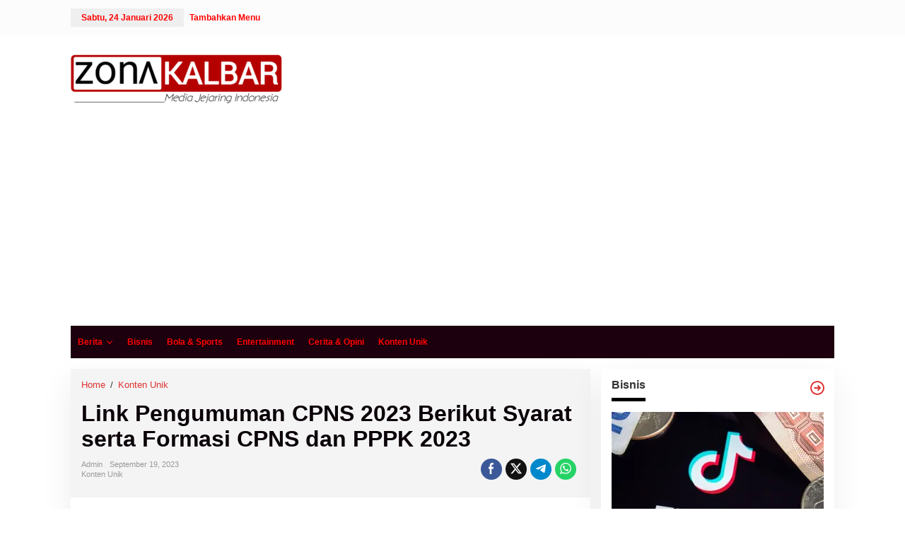

--- FILE ---
content_type: text/html; charset=utf-8
request_url: https://www.google.com/recaptcha/api2/aframe
body_size: 220
content:
<!DOCTYPE HTML><html><head><meta http-equiv="content-type" content="text/html; charset=UTF-8"></head><body><script nonce="PoVO04_KMTploNNagJ7w2w">/** Anti-fraud and anti-abuse applications only. See google.com/recaptcha */ try{var clients={'sodar':'https://pagead2.googlesyndication.com/pagead/sodar?'};window.addEventListener("message",function(a){try{if(a.source===window.parent){var b=JSON.parse(a.data);var c=clients[b['id']];if(c){var d=document.createElement('img');d.src=c+b['params']+'&rc='+(localStorage.getItem("rc::a")?sessionStorage.getItem("rc::b"):"");window.document.body.appendChild(d);sessionStorage.setItem("rc::e",parseInt(sessionStorage.getItem("rc::e")||0)+1);localStorage.setItem("rc::h",'1769259269267');}}}catch(b){}});window.parent.postMessage("_grecaptcha_ready", "*");}catch(b){}</script></body></html>